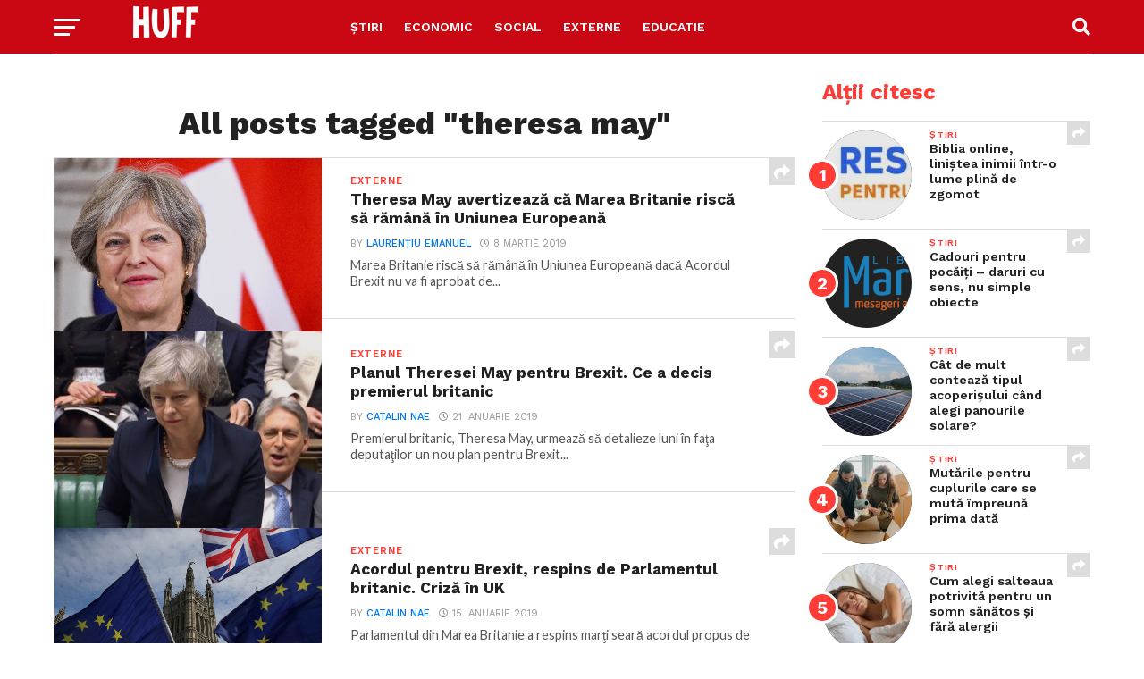

--- FILE ---
content_type: text/html; charset=utf-8
request_url: https://www.google.com/recaptcha/api2/aframe
body_size: 268
content:
<!DOCTYPE HTML><html><head><meta http-equiv="content-type" content="text/html; charset=UTF-8"></head><body><script nonce="kej5XqmPDehmKsIHgJNNPg">/** Anti-fraud and anti-abuse applications only. See google.com/recaptcha */ try{var clients={'sodar':'https://pagead2.googlesyndication.com/pagead/sodar?'};window.addEventListener("message",function(a){try{if(a.source===window.parent){var b=JSON.parse(a.data);var c=clients[b['id']];if(c){var d=document.createElement('img');d.src=c+b['params']+'&rc='+(localStorage.getItem("rc::a")?sessionStorage.getItem("rc::b"):"");window.document.body.appendChild(d);sessionStorage.setItem("rc::e",parseInt(sessionStorage.getItem("rc::e")||0)+1);localStorage.setItem("rc::h",'1769350285302');}}}catch(b){}});window.parent.postMessage("_grecaptcha_ready", "*");}catch(b){}</script></body></html>